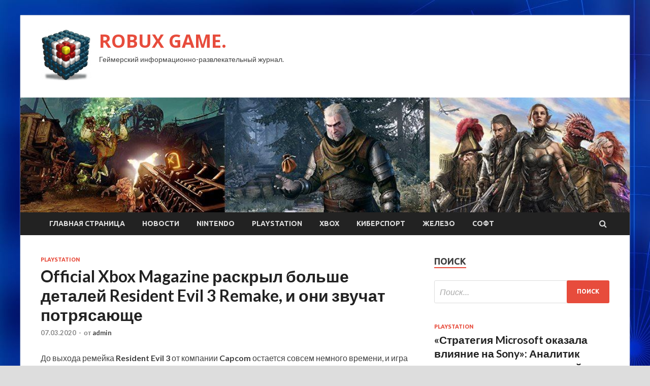

--- FILE ---
content_type: text/html; charset=UTF-8
request_url: http://robuxgame.ru/playstation/official-xbox-magazine-raskryl-bolshe-detalej-resident-evil-3-remake-i-oni-zvuchat-potryasayushhe.html
body_size: 18389
content:
<!DOCTYPE html>
<html lang="ru-RU">
<head>
<meta charset="UTF-8">
<meta name="viewport" content="width=device-width, initial-scale=1">
<link rel="profile" href="http://gmpg.org/xfn/11">

<title>Official Xbox Magazine раскрыл больше деталей Resident Evil 3 Remake, и они звучат потрясающе &#8212; ROBUX GAME.</title>
<meta name='robots' content='max-image-preview:large' />
<link rel='dns-prefetch' href='//fonts.googleapis.com' />
<link rel="alternate" type="application/rss+xml" title="ROBUX GAME. &raquo; Лента" href="http://robuxgame.ru/feed" />
<link rel="alternate" type="application/rss+xml" title="ROBUX GAME. &raquo; Лента комментариев" href="http://robuxgame.ru/comments/feed" />
<link rel="alternate" title="oEmbed (JSON)" type="application/json+oembed" href="http://robuxgame.ru/wp-json/oembed/1.0/embed?url=http%3A%2F%2Frobuxgame.ru%2Fplaystation%2Fofficial-xbox-magazine-raskryl-bolshe-detalej-resident-evil-3-remake-i-oni-zvuchat-potryasayushhe.html" />
<link rel="alternate" title="oEmbed (XML)" type="text/xml+oembed" href="http://robuxgame.ru/wp-json/oembed/1.0/embed?url=http%3A%2F%2Frobuxgame.ru%2Fplaystation%2Fofficial-xbox-magazine-raskryl-bolshe-detalej-resident-evil-3-remake-i-oni-zvuchat-potryasayushhe.html&#038;format=xml" />
<style id='wp-img-auto-sizes-contain-inline-css' type='text/css'>
img:is([sizes=auto i],[sizes^="auto," i]){contain-intrinsic-size:3000px 1500px}
/*# sourceURL=wp-img-auto-sizes-contain-inline-css */
</style>
<style id='wp-emoji-styles-inline-css' type='text/css'>

	img.wp-smiley, img.emoji {
		display: inline !important;
		border: none !important;
		box-shadow: none !important;
		height: 1em !important;
		width: 1em !important;
		margin: 0 0.07em !important;
		vertical-align: -0.1em !important;
		background: none !important;
		padding: 0 !important;
	}
/*# sourceURL=wp-emoji-styles-inline-css */
</style>
<style id='wp-block-library-inline-css' type='text/css'>
:root{--wp-block-synced-color:#7a00df;--wp-block-synced-color--rgb:122,0,223;--wp-bound-block-color:var(--wp-block-synced-color);--wp-editor-canvas-background:#ddd;--wp-admin-theme-color:#007cba;--wp-admin-theme-color--rgb:0,124,186;--wp-admin-theme-color-darker-10:#006ba1;--wp-admin-theme-color-darker-10--rgb:0,107,160.5;--wp-admin-theme-color-darker-20:#005a87;--wp-admin-theme-color-darker-20--rgb:0,90,135;--wp-admin-border-width-focus:2px}@media (min-resolution:192dpi){:root{--wp-admin-border-width-focus:1.5px}}.wp-element-button{cursor:pointer}:root .has-very-light-gray-background-color{background-color:#eee}:root .has-very-dark-gray-background-color{background-color:#313131}:root .has-very-light-gray-color{color:#eee}:root .has-very-dark-gray-color{color:#313131}:root .has-vivid-green-cyan-to-vivid-cyan-blue-gradient-background{background:linear-gradient(135deg,#00d084,#0693e3)}:root .has-purple-crush-gradient-background{background:linear-gradient(135deg,#34e2e4,#4721fb 50%,#ab1dfe)}:root .has-hazy-dawn-gradient-background{background:linear-gradient(135deg,#faaca8,#dad0ec)}:root .has-subdued-olive-gradient-background{background:linear-gradient(135deg,#fafae1,#67a671)}:root .has-atomic-cream-gradient-background{background:linear-gradient(135deg,#fdd79a,#004a59)}:root .has-nightshade-gradient-background{background:linear-gradient(135deg,#330968,#31cdcf)}:root .has-midnight-gradient-background{background:linear-gradient(135deg,#020381,#2874fc)}:root{--wp--preset--font-size--normal:16px;--wp--preset--font-size--huge:42px}.has-regular-font-size{font-size:1em}.has-larger-font-size{font-size:2.625em}.has-normal-font-size{font-size:var(--wp--preset--font-size--normal)}.has-huge-font-size{font-size:var(--wp--preset--font-size--huge)}.has-text-align-center{text-align:center}.has-text-align-left{text-align:left}.has-text-align-right{text-align:right}.has-fit-text{white-space:nowrap!important}#end-resizable-editor-section{display:none}.aligncenter{clear:both}.items-justified-left{justify-content:flex-start}.items-justified-center{justify-content:center}.items-justified-right{justify-content:flex-end}.items-justified-space-between{justify-content:space-between}.screen-reader-text{border:0;clip-path:inset(50%);height:1px;margin:-1px;overflow:hidden;padding:0;position:absolute;width:1px;word-wrap:normal!important}.screen-reader-text:focus{background-color:#ddd;clip-path:none;color:#444;display:block;font-size:1em;height:auto;left:5px;line-height:normal;padding:15px 23px 14px;text-decoration:none;top:5px;width:auto;z-index:100000}html :where(.has-border-color){border-style:solid}html :where([style*=border-top-color]){border-top-style:solid}html :where([style*=border-right-color]){border-right-style:solid}html :where([style*=border-bottom-color]){border-bottom-style:solid}html :where([style*=border-left-color]){border-left-style:solid}html :where([style*=border-width]){border-style:solid}html :where([style*=border-top-width]){border-top-style:solid}html :where([style*=border-right-width]){border-right-style:solid}html :where([style*=border-bottom-width]){border-bottom-style:solid}html :where([style*=border-left-width]){border-left-style:solid}html :where(img[class*=wp-image-]){height:auto;max-width:100%}:where(figure){margin:0 0 1em}html :where(.is-position-sticky){--wp-admin--admin-bar--position-offset:var(--wp-admin--admin-bar--height,0px)}@media screen and (max-width:600px){html :where(.is-position-sticky){--wp-admin--admin-bar--position-offset:0px}}

/*# sourceURL=wp-block-library-inline-css */
</style><style id='global-styles-inline-css' type='text/css'>
:root{--wp--preset--aspect-ratio--square: 1;--wp--preset--aspect-ratio--4-3: 4/3;--wp--preset--aspect-ratio--3-4: 3/4;--wp--preset--aspect-ratio--3-2: 3/2;--wp--preset--aspect-ratio--2-3: 2/3;--wp--preset--aspect-ratio--16-9: 16/9;--wp--preset--aspect-ratio--9-16: 9/16;--wp--preset--color--black: #000000;--wp--preset--color--cyan-bluish-gray: #abb8c3;--wp--preset--color--white: #ffffff;--wp--preset--color--pale-pink: #f78da7;--wp--preset--color--vivid-red: #cf2e2e;--wp--preset--color--luminous-vivid-orange: #ff6900;--wp--preset--color--luminous-vivid-amber: #fcb900;--wp--preset--color--light-green-cyan: #7bdcb5;--wp--preset--color--vivid-green-cyan: #00d084;--wp--preset--color--pale-cyan-blue: #8ed1fc;--wp--preset--color--vivid-cyan-blue: #0693e3;--wp--preset--color--vivid-purple: #9b51e0;--wp--preset--gradient--vivid-cyan-blue-to-vivid-purple: linear-gradient(135deg,rgb(6,147,227) 0%,rgb(155,81,224) 100%);--wp--preset--gradient--light-green-cyan-to-vivid-green-cyan: linear-gradient(135deg,rgb(122,220,180) 0%,rgb(0,208,130) 100%);--wp--preset--gradient--luminous-vivid-amber-to-luminous-vivid-orange: linear-gradient(135deg,rgb(252,185,0) 0%,rgb(255,105,0) 100%);--wp--preset--gradient--luminous-vivid-orange-to-vivid-red: linear-gradient(135deg,rgb(255,105,0) 0%,rgb(207,46,46) 100%);--wp--preset--gradient--very-light-gray-to-cyan-bluish-gray: linear-gradient(135deg,rgb(238,238,238) 0%,rgb(169,184,195) 100%);--wp--preset--gradient--cool-to-warm-spectrum: linear-gradient(135deg,rgb(74,234,220) 0%,rgb(151,120,209) 20%,rgb(207,42,186) 40%,rgb(238,44,130) 60%,rgb(251,105,98) 80%,rgb(254,248,76) 100%);--wp--preset--gradient--blush-light-purple: linear-gradient(135deg,rgb(255,206,236) 0%,rgb(152,150,240) 100%);--wp--preset--gradient--blush-bordeaux: linear-gradient(135deg,rgb(254,205,165) 0%,rgb(254,45,45) 50%,rgb(107,0,62) 100%);--wp--preset--gradient--luminous-dusk: linear-gradient(135deg,rgb(255,203,112) 0%,rgb(199,81,192) 50%,rgb(65,88,208) 100%);--wp--preset--gradient--pale-ocean: linear-gradient(135deg,rgb(255,245,203) 0%,rgb(182,227,212) 50%,rgb(51,167,181) 100%);--wp--preset--gradient--electric-grass: linear-gradient(135deg,rgb(202,248,128) 0%,rgb(113,206,126) 100%);--wp--preset--gradient--midnight: linear-gradient(135deg,rgb(2,3,129) 0%,rgb(40,116,252) 100%);--wp--preset--font-size--small: 13px;--wp--preset--font-size--medium: 20px;--wp--preset--font-size--large: 36px;--wp--preset--font-size--x-large: 42px;--wp--preset--spacing--20: 0.44rem;--wp--preset--spacing--30: 0.67rem;--wp--preset--spacing--40: 1rem;--wp--preset--spacing--50: 1.5rem;--wp--preset--spacing--60: 2.25rem;--wp--preset--spacing--70: 3.38rem;--wp--preset--spacing--80: 5.06rem;--wp--preset--shadow--natural: 6px 6px 9px rgba(0, 0, 0, 0.2);--wp--preset--shadow--deep: 12px 12px 50px rgba(0, 0, 0, 0.4);--wp--preset--shadow--sharp: 6px 6px 0px rgba(0, 0, 0, 0.2);--wp--preset--shadow--outlined: 6px 6px 0px -3px rgb(255, 255, 255), 6px 6px rgb(0, 0, 0);--wp--preset--shadow--crisp: 6px 6px 0px rgb(0, 0, 0);}:where(.is-layout-flex){gap: 0.5em;}:where(.is-layout-grid){gap: 0.5em;}body .is-layout-flex{display: flex;}.is-layout-flex{flex-wrap: wrap;align-items: center;}.is-layout-flex > :is(*, div){margin: 0;}body .is-layout-grid{display: grid;}.is-layout-grid > :is(*, div){margin: 0;}:where(.wp-block-columns.is-layout-flex){gap: 2em;}:where(.wp-block-columns.is-layout-grid){gap: 2em;}:where(.wp-block-post-template.is-layout-flex){gap: 1.25em;}:where(.wp-block-post-template.is-layout-grid){gap: 1.25em;}.has-black-color{color: var(--wp--preset--color--black) !important;}.has-cyan-bluish-gray-color{color: var(--wp--preset--color--cyan-bluish-gray) !important;}.has-white-color{color: var(--wp--preset--color--white) !important;}.has-pale-pink-color{color: var(--wp--preset--color--pale-pink) !important;}.has-vivid-red-color{color: var(--wp--preset--color--vivid-red) !important;}.has-luminous-vivid-orange-color{color: var(--wp--preset--color--luminous-vivid-orange) !important;}.has-luminous-vivid-amber-color{color: var(--wp--preset--color--luminous-vivid-amber) !important;}.has-light-green-cyan-color{color: var(--wp--preset--color--light-green-cyan) !important;}.has-vivid-green-cyan-color{color: var(--wp--preset--color--vivid-green-cyan) !important;}.has-pale-cyan-blue-color{color: var(--wp--preset--color--pale-cyan-blue) !important;}.has-vivid-cyan-blue-color{color: var(--wp--preset--color--vivid-cyan-blue) !important;}.has-vivid-purple-color{color: var(--wp--preset--color--vivid-purple) !important;}.has-black-background-color{background-color: var(--wp--preset--color--black) !important;}.has-cyan-bluish-gray-background-color{background-color: var(--wp--preset--color--cyan-bluish-gray) !important;}.has-white-background-color{background-color: var(--wp--preset--color--white) !important;}.has-pale-pink-background-color{background-color: var(--wp--preset--color--pale-pink) !important;}.has-vivid-red-background-color{background-color: var(--wp--preset--color--vivid-red) !important;}.has-luminous-vivid-orange-background-color{background-color: var(--wp--preset--color--luminous-vivid-orange) !important;}.has-luminous-vivid-amber-background-color{background-color: var(--wp--preset--color--luminous-vivid-amber) !important;}.has-light-green-cyan-background-color{background-color: var(--wp--preset--color--light-green-cyan) !important;}.has-vivid-green-cyan-background-color{background-color: var(--wp--preset--color--vivid-green-cyan) !important;}.has-pale-cyan-blue-background-color{background-color: var(--wp--preset--color--pale-cyan-blue) !important;}.has-vivid-cyan-blue-background-color{background-color: var(--wp--preset--color--vivid-cyan-blue) !important;}.has-vivid-purple-background-color{background-color: var(--wp--preset--color--vivid-purple) !important;}.has-black-border-color{border-color: var(--wp--preset--color--black) !important;}.has-cyan-bluish-gray-border-color{border-color: var(--wp--preset--color--cyan-bluish-gray) !important;}.has-white-border-color{border-color: var(--wp--preset--color--white) !important;}.has-pale-pink-border-color{border-color: var(--wp--preset--color--pale-pink) !important;}.has-vivid-red-border-color{border-color: var(--wp--preset--color--vivid-red) !important;}.has-luminous-vivid-orange-border-color{border-color: var(--wp--preset--color--luminous-vivid-orange) !important;}.has-luminous-vivid-amber-border-color{border-color: var(--wp--preset--color--luminous-vivid-amber) !important;}.has-light-green-cyan-border-color{border-color: var(--wp--preset--color--light-green-cyan) !important;}.has-vivid-green-cyan-border-color{border-color: var(--wp--preset--color--vivid-green-cyan) !important;}.has-pale-cyan-blue-border-color{border-color: var(--wp--preset--color--pale-cyan-blue) !important;}.has-vivid-cyan-blue-border-color{border-color: var(--wp--preset--color--vivid-cyan-blue) !important;}.has-vivid-purple-border-color{border-color: var(--wp--preset--color--vivid-purple) !important;}.has-vivid-cyan-blue-to-vivid-purple-gradient-background{background: var(--wp--preset--gradient--vivid-cyan-blue-to-vivid-purple) !important;}.has-light-green-cyan-to-vivid-green-cyan-gradient-background{background: var(--wp--preset--gradient--light-green-cyan-to-vivid-green-cyan) !important;}.has-luminous-vivid-amber-to-luminous-vivid-orange-gradient-background{background: var(--wp--preset--gradient--luminous-vivid-amber-to-luminous-vivid-orange) !important;}.has-luminous-vivid-orange-to-vivid-red-gradient-background{background: var(--wp--preset--gradient--luminous-vivid-orange-to-vivid-red) !important;}.has-very-light-gray-to-cyan-bluish-gray-gradient-background{background: var(--wp--preset--gradient--very-light-gray-to-cyan-bluish-gray) !important;}.has-cool-to-warm-spectrum-gradient-background{background: var(--wp--preset--gradient--cool-to-warm-spectrum) !important;}.has-blush-light-purple-gradient-background{background: var(--wp--preset--gradient--blush-light-purple) !important;}.has-blush-bordeaux-gradient-background{background: var(--wp--preset--gradient--blush-bordeaux) !important;}.has-luminous-dusk-gradient-background{background: var(--wp--preset--gradient--luminous-dusk) !important;}.has-pale-ocean-gradient-background{background: var(--wp--preset--gradient--pale-ocean) !important;}.has-electric-grass-gradient-background{background: var(--wp--preset--gradient--electric-grass) !important;}.has-midnight-gradient-background{background: var(--wp--preset--gradient--midnight) !important;}.has-small-font-size{font-size: var(--wp--preset--font-size--small) !important;}.has-medium-font-size{font-size: var(--wp--preset--font-size--medium) !important;}.has-large-font-size{font-size: var(--wp--preset--font-size--large) !important;}.has-x-large-font-size{font-size: var(--wp--preset--font-size--x-large) !important;}
/*# sourceURL=global-styles-inline-css */
</style>

<style id='classic-theme-styles-inline-css' type='text/css'>
/*! This file is auto-generated */
.wp-block-button__link{color:#fff;background-color:#32373c;border-radius:9999px;box-shadow:none;text-decoration:none;padding:calc(.667em + 2px) calc(1.333em + 2px);font-size:1.125em}.wp-block-file__button{background:#32373c;color:#fff;text-decoration:none}
/*# sourceURL=/wp-includes/css/classic-themes.min.css */
</style>
<link rel='stylesheet' id='hitmag-fonts-css' href='//fonts.googleapis.com/css?family=Ubuntu%3A400%2C500%2C700%7CLato%3A400%2C700%2C400italic%2C700italic%7COpen+Sans%3A400%2C400italic%2C700&#038;subset=latin%2Clatin-ext' type='text/css' media='all' />
<link rel='stylesheet' id='font-awesome-css' href='http://robuxgame.ru/wp-content/themes/hitmag/css/font-awesome.min.css?ver=4.7.0' type='text/css' media='all' />
<link rel='stylesheet' id='hitmag-style-css' href='http://robuxgame.ru/wp-content/themes/hitmag/style.css?ver=55513f753356966c728f6b766659fb23' type='text/css' media='all' />
<link rel='stylesheet' id='jquery-flexslider-css' href='http://robuxgame.ru/wp-content/themes/hitmag/css/flexslider.css?ver=55513f753356966c728f6b766659fb23' type='text/css' media='screen' />
<link rel='stylesheet' id='jquery-magnific-popup-css' href='http://robuxgame.ru/wp-content/themes/hitmag/css/magnific-popup.css?ver=55513f753356966c728f6b766659fb23' type='text/css' media='all' />
<script type="text/javascript" src="http://robuxgame.ru/wp-includes/js/jquery/jquery.min.js?ver=3.7.1" id="jquery-core-js"></script>
<script type="text/javascript" src="http://robuxgame.ru/wp-includes/js/jquery/jquery-migrate.min.js?ver=3.4.1" id="jquery-migrate-js"></script>
<link rel="https://api.w.org/" href="http://robuxgame.ru/wp-json/" /><link rel="alternate" title="JSON" type="application/json" href="http://robuxgame.ru/wp-json/wp/v2/posts/1259" /><link rel="EditURI" type="application/rsd+xml" title="RSD" href="http://robuxgame.ru/xmlrpc.php?rsd" />

<link rel="canonical" href="http://robuxgame.ru/playstation/official-xbox-magazine-raskryl-bolshe-detalej-resident-evil-3-remake-i-oni-zvuchat-potryasayushhe.html" />
<link rel='shortlink' href='http://robuxgame.ru/?p=1259' />
<style type="text/css" id="custom-background-css">
body.custom-background { background-image: url("http://robuxgame.ru/wp-content/uploads/2020/03/sinyaya.jpg"); background-position: left top; background-size: auto; background-repeat: repeat; background-attachment: scroll; }
</style>
	<link rel="icon" href="http://robuxgame.ru/wp-content/uploads/2020/03/nastrojki_jadra-150x150.png" sizes="32x32" />
<link rel="icon" href="http://robuxgame.ru/wp-content/uploads/2020/03/nastrojki_jadra-e1583041437614.png" sizes="192x192" />
<link rel="apple-touch-icon" href="http://robuxgame.ru/wp-content/uploads/2020/03/nastrojki_jadra-e1583041437614.png" />
<meta name="msapplication-TileImage" content="http://robuxgame.ru/wp-content/uploads/2020/03/nastrojki_jadra-e1583041437614.png" />
</head>

<body class="wp-singular post-template-default single single-post postid-1259 single-format-standard custom-background wp-custom-logo wp-theme-hitmag th-right-sidebar">

<div id="page" class="site hitmag-wrapper">
	<a class="skip-link screen-reader-text" href="#content">Перейти к содержимому</a>

	<header id="masthead" class="site-header" role="banner">
		
		
		<div class="header-main-area">
			<div class="hm-container">
			<div class="site-branding">
				<div class="site-branding-content">
					<div class="hm-logo">
						<a href="http://robuxgame.ru/" class="custom-logo-link" rel="home"><img width="100" height="100" src="http://robuxgame.ru/wp-content/uploads/2020/03/nastrojki_jadra-e1583041437614.png" class="custom-logo" alt="ROBUX GAME." decoding="async" /></a>					</div><!-- .hm-logo -->

					<div class="hm-site-title">
													<p class="site-title"><a href="http://robuxgame.ru/" rel="home">ROBUX GAME.</a></p>
													<p class="site-description">Геймерский информационно-развлекательный журнал.</p>
											</div><!-- .hm-site-title -->
				</div><!-- .site-branding-content -->
			</div><!-- .site-branding -->

						</div><!-- .hm-container -->
		</div><!-- .header-main-area -->

		<div class="hm-header-image"><img src="http://robuxgame.ru/wp-content/uploads/2020/03/robuxgame_croped.jpg" height="199" width="1058" alt="" /></div>
		<div class="hm-nav-container">
			<nav id="site-navigation" class="main-navigation" role="navigation">
				<div class="hm-container">
				<div class="menu-glavnoe-menyu-container"><ul id="primary-menu" class="menu"><li id="menu-item-16" class="menu-item menu-item-type-custom menu-item-object-custom menu-item-home menu-item-16"><a href="http://robuxgame.ru/">Главная страница</a></li>
<li id="menu-item-318" class="menu-item menu-item-type-taxonomy menu-item-object-category menu-item-318"><a href="http://robuxgame.ru/category/novosti">Новости</a></li>
<li id="menu-item-317" class="menu-item menu-item-type-taxonomy menu-item-object-category menu-item-317"><a href="http://robuxgame.ru/category/nintendo">Nintendo</a></li>
<li id="menu-item-315" class="menu-item menu-item-type-taxonomy menu-item-object-category current-post-ancestor current-menu-parent current-post-parent menu-item-315"><a href="http://robuxgame.ru/category/playstation">PlayStation</a></li>
<li id="menu-item-321" class="menu-item menu-item-type-taxonomy menu-item-object-category menu-item-321"><a href="http://robuxgame.ru/category/xbox">Xbox</a></li>
<li id="menu-item-316" class="menu-item menu-item-type-taxonomy menu-item-object-category menu-item-316"><a href="http://robuxgame.ru/category/kibersport">Киберспорт</a></li>
<li id="menu-item-320" class="menu-item menu-item-type-taxonomy menu-item-object-category menu-item-320"><a href="http://robuxgame.ru/category/zhelezo">Железо</a></li>
<li id="menu-item-319" class="menu-item menu-item-type-taxonomy menu-item-object-category menu-item-319"><a href="http://robuxgame.ru/category/soft">Софт</a></li>
</ul></div>
									<div class="hm-search-button-icon"></div>
					<div class="hm-search-box-container">
						<div class="hm-search-box">
							<form role="search" method="get" class="search-form" action="http://robuxgame.ru/">
				<label>
					<span class="screen-reader-text">Найти:</span>
					<input type="search" class="search-field" placeholder="Поиск&hellip;" value="" name="s" />
				</label>
				<input type="submit" class="search-submit" value="Поиск" />
			</form>						</div><!-- th-search-box -->
					</div><!-- .th-search-box-container -->
								</div><!-- .hm-container -->
			</nav><!-- #site-navigation -->
			<a href="#" class="navbutton" id="main-nav-button">Главное меню</a>
			<div class="responsive-mainnav"></div>
		</div><!-- .hm-nav-container -->

		
	</header><!-- #masthead -->

	<div id="content" class="site-content">
		<div class="hm-container">

	<div id="primary" class="content-area">
		<main id="main" class="site-main" role="main">

		
<article id="post-1259" class="hitmag-single post-1259 post type-post status-publish format-standard has-post-thumbnail hentry category-playstation">
	<header class="entry-header">
		<div class="cat-links"><a href="http://robuxgame.ru/category/playstation" rel="category tag">PlayStation</a></div><h1 class="entry-title">Official Xbox Magazine раскрыл больше деталей Resident Evil 3 Remake, и они звучат потрясающе</h1>		<div class="entry-meta">
			<span class="posted-on"><a href="http://robuxgame.ru/playstation/official-xbox-magazine-raskryl-bolshe-detalej-resident-evil-3-remake-i-oni-zvuchat-potryasayushhe.html" rel="bookmark"><time class="entry-date published updated" datetime="2020-03-07T14:00:09+03:00">07.03.2020</time></a></span><span class="meta-sep"> - </span><span class="byline"> от <span class="author vcard"><a class="url fn n" href="http://robuxgame.ru/author/admin">admin</a></span></span>		</div><!-- .entry-meta -->
		
	</header><!-- .entry-header -->
	
	

	<div class="entry-content">
		<p>До выхода ремейка <strong>Resident Evil 3</strong> от компании <strong>Capcom </strong>остается совсем немного времени, и игра уверенно продолжает обрастать деталями. Недавно представители западной прессы <strong>ознакомились </strong>с несколькими часами актуальной версии проекта, когда как разработчики уже анонсировали <strong>демоверсию</strong>. И в сети появилась свежая информация о готовящемся хорроре, основанная на материале из нового выпуска издания <strong>Official Xbox Magazine</strong>. Ниже представлена самая главная информация.</p>
<p><iframe allowfullscreen="" frameborder="0" height="315" src="https://www.youtube.com/embed/9LrLM4Hvr9U" width="560"></iframe></p>
<ul>
<li>Поведение и возможности Немезиса были основаны на реакции игроков от Мистера Х в прошлогоднем реймеке <strong>Resident Evil 2</strong>. Авторы проекта хотели сделать монстра-преследователя как можно более страшной угрозой. </li>
<li>Интерактивные элементы локаций, вроде красных бочек с горючем, &#8212; это часть тактического элемента игрового процесса. Возможно, вы захотите воспользоваться одной из них, для того, чтобы расчистить путь от толпы зомби. А, возможно, этот маневр лучше приберечь до очередной встречи с Немезисом. </li>
<li>Как сообщалось ранее, &#171;победив&#187; Немезиса при очередном его появлении, игрок сможет получить некую особую награду. </li>
<li>Система уворотов включает в себя несколько уникальных контекстных анимаций. Так, увернувшись от атаки щупальцами Немезиса, Джилл совершит некий маневр. </li>
<li>В игре будут локаций, куда по ряду причин Немезис попасть не сможет. Но несмотря на это, главная цель разработчиков &#8212; это сделать так, чтобы его присутствие ощущалось постоянным. При этом искусственный интеллект чудовища работает так, чтобы незаметно помогать игроку, давая его хотя бы временные передышки. </li>
<li> Искусственному интеллекту в целом было уделено много сил и времени. Монстры намного интереснее реагируют на окружение, а даже самые обычные зомби могут вести себя по разному, в зависимости от ситуации.</li>
<li> Grave Digger, или же гигантский червь, возвращается в ремейке. У вас будет возможность закинуть ему в пасть гранату.</li>
<li> Вернутся и пауки. Они быстро перемещаются и могут нападать на героиню прямо с потолка.</li>
<li>Следом было подтверждено наличие Хантеров Бета &#8212; подвида классических для серии мутантов.</li>
<li>Раккун-Сити теперь намного больше, чем какая-либо из предыдущих его итераций. Перед нами, конечно же, не полноценный открытый мир, но все же ряд масштабных локаций, доступных для исследования.</li>
<li>Благодаря тоннелям подземки, Джилл постепенно открывает доступ к новым частям города. Фактически получая доступ к чему-то, вроде системы быстрого перемещения. Подземка функционирует как некая хаб-зона, связывающая собой всю остальную игру.</li>
<li>Структура локаций и общий план игрового процесса несколько более открытый, чем в оригинальной игре или ремейке RE2. Resident Evil 3 вознаграждает вас за исследование уровней, предлагая вернуться на уже изученные ранее территории, получить там новые предметы. Но такие путешествия всегда сопряжены с риском, в первую очередь связанного с присутствием Немезиса. </li>
<li>Карлос играбелен в нескольких отдельных эпизодах. И он будет периодически встречаться Джилл во время вашего прохождения игры. Что касается характера наемника компании Umbrella &#8212; авторы хотели изобразить его несколько грубоватым, но все же располагающим к себе и вызывающим доверие. </li>
<li>Небольшая, но приятная деталь: если Джилл ступит в сточные канализационные воды, то различная грязь прилипнет к ее одежде. </li>
<li>Разработчики очень внимательно отнеслись к звуковому дизайну проекта. Им было очень важно, чтобы игра звучала правильным образом и передавала подлинную агонию города, гибнущего в абсолютном хаосе.</li>
<li>Вероятно, в Resident Evil 3 появятся абсолютно новые типы противников, которых не было в классическом хите.</li>
<li>Сюжетная составляющая претерпела серьезные изменения, в рамках которых сценаристы значительно расширили историю. Абсолютно все действующие лица получили больше экранного времени и детальную мотивацию, включая отряд UBSC, Джилл и даже Немезиса. Авторы постарались серьезнее раскрыть прошлое Мисс Валентайн и преследующего ее чудовища. </li>
<li>Как и в оригинале, часть действия Resident Evil 2 и Resident Evil 3 развернутся на одних и тех же локациях. Что примечательно, на некоторых из них мы побываем как до присутствия там Леона и Клэр, так и после. </li>
<li>Команда создателей ремейка Resident Evil 3 искренне надеется, что игроки останутся в восторге от того, каким получился город Раккун-Сити. В его создании было вложено неимоверно много усилий, которые по-настоящему смогут оценить только подлинные фанаты.</li>
</ul>
<p><img decoding="async" alt="Official Xbox Magazine раскрыл больше деталей Resident Evil 3 Remake, и они звучат потрясающе" src="/wp-content/uploads/2020/03/768c277d89bf68270e0382d7a0ed3f97.jpg" style="display:block;margin: 0 auto;" /></p>
<p>Релиз <strong>Resident Evil 3 Remake </strong>состоится 3 апреля на PC, PlayStation 4 и Xbox One. </p>
<p><strong>Читайте также: Это фиаско: Раритетный прототип совместной консоли Sony и Nintendo продали с молотка всего за 20 миллионов рублей</strong>.</p>
<p>Источник: <a href="https://gamemag.ru/news/144206/resident-evil-3-oxm-preview">gamemag.ru</a> </p>
	</div><!-- .entry-content -->

	<footer class="entry-footer">
			</footer><!-- .entry-footer -->
</article><!-- #post-## -->

    <div class="hm-related-posts">
    
    <div class="wt-container">
        <h4 class="widget-title">Похожие записи</h4>
    </div>

    <div class="hmrp-container">

        
                <div class="hm-rel-post">
                    <a href="http://robuxgame.ru/playstation/strategiya-microsoft-okazala-vliyanie-na-sony-analitik-prokommentiroval-skoryj-vypusk-horizon-zero-dawn-na-pk.html" rel="bookmark" title="&#171;Стратегия Microsoft оказала влияние на Sony&#187;: Аналитик прокомментировал скорый выпуск Horizon: Zero Dawn на ПК">
                                            </a>
                    <h3 class="post-title">
                        <a href="http://robuxgame.ru/playstation/strategiya-microsoft-okazala-vliyanie-na-sony-analitik-prokommentiroval-skoryj-vypusk-horizon-zero-dawn-na-pk.html" rel="bookmark" title="&#171;Стратегия Microsoft оказала влияние на Sony&#187;: Аналитик прокомментировал скорый выпуск Horizon: Zero Dawn на ПК">
                            &#171;Стратегия Microsoft оказала влияние на Sony&#187;: Аналитик прокомментировал скорый выпуск Horizon: Zero Dawn на ПК                        </a>
                    </h3>
                    <p class="hms-meta"><time class="entry-date published updated" datetime="2020-03-13T03:00:29+03:00">13.03.2020</time></p>
                </div>
            
            
                <div class="hm-rel-post">
                    <a href="http://robuxgame.ru/playstation/nekotorye-sotrudniki-naughty-dog-zhelayut-provala-the-last-of-us-part-ii-vyshlo-rassledovanie-kotaku-o-pererabotkax-v-studii.html" rel="bookmark" title="Некоторые сотрудники Naughty Dog желают провала The Last of Us: Part II &#8212; вышло расследование Kotaku о переработках в студии">
                                            </a>
                    <h3 class="post-title">
                        <a href="http://robuxgame.ru/playstation/nekotorye-sotrudniki-naughty-dog-zhelayut-provala-the-last-of-us-part-ii-vyshlo-rassledovanie-kotaku-o-pererabotkax-v-studii.html" rel="bookmark" title="Некоторые сотрудники Naughty Dog желают провала The Last of Us: Part II &#8212; вышло расследование Kotaku о переработках в студии">
                            Некоторые сотрудники Naughty Dog желают провала The Last of Us: Part II &#8212; вышло расследование Kotaku о переработках в студии                        </a>
                    </h3>
                    <p class="hms-meta"><time class="entry-date published updated" datetime="2020-03-13T03:00:28+03:00">13.03.2020</time></p>
                </div>
            
            
                <div class="hm-rel-post">
                    <a href="http://robuxgame.ru/playstation/koronavirus-podkosil-bafta-games-awards-organizatory-vynuzhdeny-smenit-format-igrovoj-ceremonii.html" rel="bookmark" title="Коронавирус подкосил BAFTA Games Awards &#8212; организаторы вынуждены сменить формат игровой церемонии">
                        <img width="348" height="215" src="http://robuxgame.ru/wp-content/uploads/2020/03/cd92a889161238868ccfc6d59c8e314d-348x215.jpg" class="attachment-hitmag-grid size-hitmag-grid wp-post-image" alt="" decoding="async" fetchpriority="high" />                    </a>
                    <h3 class="post-title">
                        <a href="http://robuxgame.ru/playstation/koronavirus-podkosil-bafta-games-awards-organizatory-vynuzhdeny-smenit-format-igrovoj-ceremonii.html" rel="bookmark" title="Коронавирус подкосил BAFTA Games Awards &#8212; организаторы вынуждены сменить формат игровой церемонии">
                            Коронавирус подкосил BAFTA Games Awards &#8212; организаторы вынуждены сменить формат игровой церемонии                        </a>
                    </h3>
                    <p class="hms-meta"><time class="entry-date published updated" datetime="2020-03-13T03:00:27+03:00">13.03.2020</time></p>
                </div>
            
            
    </div>
    </div>

    
	<nav class="navigation post-navigation" aria-label="Записи">
		<h2 class="screen-reader-text">Навигация по записям</h2>
		<div class="nav-links"><div class="nav-previous"><a href="http://robuxgame.ru/zhelezo/gamma-vspleski-pohoje-mogyt-vozvrashatsia-nazad-vo-vremeni.html" rel="prev"><span class="meta-nav" aria-hidden="true">Предыдущая статья</span> <span class="post-title">Гамма-всплески, похоже, могут возвращаться назад во времени</span></a></div><div class="nav-next"><a href="http://robuxgame.ru/playstation/chtoby-luchshe-rassmotret-grafiku-kompaniya-zoff-vypustit-ochki-dlya-zreniya-v-stile-final-fantasy-vii-remake.html" rel="next"><span class="meta-nav" aria-hidden="true">Следующая статья</span> <span class="post-title">Чтобы лучше рассмотреть графику: компания Zoff выпустит очки для зрения в стиле Final Fantasy VII Remake</span></a></div></div>
	</nav><div class="hm-authorbox">

    <div class="hm-author-img">
        <img alt='' src='https://secure.gravatar.com/avatar/5fdb85cac86e45de2473cae2fb150b8501f466c267d3d07ed0727a97153d5b64?s=100&#038;d=mm&#038;r=g' srcset='https://secure.gravatar.com/avatar/5fdb85cac86e45de2473cae2fb150b8501f466c267d3d07ed0727a97153d5b64?s=200&#038;d=mm&#038;r=g 2x' class='avatar avatar-100 photo' height='100' width='100' decoding='async'/>    </div>

    <div class="hm-author-content">
        <h4 class="author-name">О admin</h4>
        <p class="author-description"></p>
        <a class="author-posts-link" href="http://robuxgame.ru/author/admin" title="admin">
            Посмотреть все записи автора admin &rarr;        </a>
    </div>

</div>
		</main><!-- #main -->
	</div><!-- #primary -->

<script async="async" src="https://w.uptolike.com/widgets/v1/zp.js?pid=lf7c211e56b6b0340f020d003fff294dac19ec171e" type="text/javascript"></script>

<aside id="secondary" class="widget-area" role="complementary">
	<section id="search-3" class="widget widget_search"><h4 class="widget-title">Поиск</h4><form role="search" method="get" class="search-form" action="http://robuxgame.ru/">
				<label>
					<span class="screen-reader-text">Найти:</span>
					<input type="search" class="search-field" placeholder="Поиск&hellip;" value="" name="s" />
				</label>
				<input type="submit" class="search-submit" value="Поиск" />
			</form></section><section id="hitmag_dual_category_posts-2" class="widget widget_hitmag_dual_category_posts">		<!-- Category 1 -->
		<div class="hm-dualc-left">
			
                                                                    
                        <div class="hmbd-post">
                            
                            <div class="cat-links"><a href="http://robuxgame.ru/category/playstation" rel="category tag">PlayStation</a></div>
                            <h3 class="hmb-entry-title"><a href="http://robuxgame.ru/playstation/strategiya-microsoft-okazala-vliyanie-na-sony-analitik-prokommentiroval-skoryj-vypusk-horizon-zero-dawn-na-pk.html" rel="bookmark">&#171;Стратегия Microsoft оказала влияние на Sony&#187;: Аналитик прокомментировал скорый выпуск Horizon: Zero Dawn на ПК</a></h3>						

                            <div class="hmb-entry-meta">
                                <span class="posted-on"><a href="http://robuxgame.ru/playstation/strategiya-microsoft-okazala-vliyanie-na-sony-analitik-prokommentiroval-skoryj-vypusk-horizon-zero-dawn-na-pk.html" rel="bookmark"><time class="entry-date published updated" datetime="2020-03-13T03:00:29+03:00">13.03.2020</time></a></span><span class="meta-sep"> - </span><span class="byline"> от <span class="author vcard"><a class="url fn n" href="http://robuxgame.ru/author/admin">admin</a></span></span>                            </div><!-- .entry-meta -->

                            <div class="hmb-entry-summary"><p>Представитель аналитической компании Wedbush Securities Майкл Пактер считает, что издательская деятельность Microsoft на консолях и персональных компьютерах повлияла на стратегию Sony и решение о переносе Horizon: Zero Dawn на ПК &hellip; </p>
</div>
                        </div><!-- .hmbd-post -->

                                                                                                    <div class="hms-post">
                                                        <div class="hms-details">
                                <h3 class="hms-title"><a href="http://robuxgame.ru/playstation/nekotorye-sotrudniki-naughty-dog-zhelayut-provala-the-last-of-us-part-ii-vyshlo-rassledovanie-kotaku-o-pererabotkax-v-studii.html" rel="bookmark">Некоторые сотрудники Naughty Dog желают провала The Last of Us: Part II &#8212; вышло расследование Kotaku о переработках в студии</a></h3>                                <p class="hms-meta"><time class="entry-date published updated" datetime="2020-03-13T03:00:28+03:00">13.03.2020</time></p>
                            </div>
                        </div>
                                                                                                    <div class="hms-post">
                                                            <div class="hms-thumb">
                                    <a href="http://robuxgame.ru/playstation/koronavirus-podkosil-bafta-games-awards-organizatory-vynuzhdeny-smenit-format-igrovoj-ceremonii.html" rel="bookmark" title="Коронавирус подкосил BAFTA Games Awards &#8212; организаторы вынуждены сменить формат игровой церемонии">	
                                        <img width="135" height="93" src="http://robuxgame.ru/wp-content/uploads/2020/03/cd92a889161238868ccfc6d59c8e314d-135x93.jpg" class="attachment-hitmag-thumbnail size-hitmag-thumbnail wp-post-image" alt="" decoding="async" loading="lazy" />                                    </a>
                                </div>
                                                        <div class="hms-details">
                                <h3 class="hms-title"><a href="http://robuxgame.ru/playstation/koronavirus-podkosil-bafta-games-awards-organizatory-vynuzhdeny-smenit-format-igrovoj-ceremonii.html" rel="bookmark">Коронавирус подкосил BAFTA Games Awards &#8212; организаторы вынуждены сменить формат игровой церемонии</a></h3>                                <p class="hms-meta"><time class="entry-date published updated" datetime="2020-03-13T03:00:27+03:00">13.03.2020</time></p>
                            </div>
                        </div>
                                                                                                    <div class="hms-post">
                                                        <div class="hms-details">
                                <h3 class="hms-title"><a href="http://robuxgame.ru/playstation/otrode-razryvaet-vragov-na-chasti-v-novyx-video-mortal-kombat-11-fataliti-brutaliti-i-dobivayushhie-priemy-spauna.html" rel="bookmark">Отродье разрывает врагов на части в новых видео Mortal Kombat 11 &#8212; фаталити, бруталити и добивающие приемы Спауна</a></h3>                                <p class="hms-meta"><time class="entry-date published updated" datetime="2020-03-12T20:00:11+03:00">12.03.2020</time></p>
                            </div>
                        </div>
                                                                                                    <div class="hms-post">
                                                        <div class="hms-details">
                                <h3 class="hms-title"><a href="http://robuxgame.ru/playstation/ubijstvennaya-bfg-protiv-ischadij-ada-bethesda-prezentovala-reliznyj-trejler-doom-eternal.html" rel="bookmark">Убийственная BFG против исчадий Ада &#8212; Bethesda презентовала релизный трейлер DOOM Eternal</a></h3>                                <p class="hms-meta"><time class="entry-date published updated" datetime="2020-03-12T20:00:10+03:00">12.03.2020</time></p>
                            </div>
                        </div>
                                                                                                    <div class="hms-post">
                                                        <div class="hms-details">
                                <h3 class="hms-title"><a href="http://robuxgame.ru/playstation/princ-persii-vozvrashhaetsya-no-tolko-v-for-honor.html" rel="bookmark">Принц Персии возвращается! Но только в For Honor</a></h3>                                <p class="hms-meta"><time class="entry-date published updated" datetime="2020-03-12T20:00:09+03:00">12.03.2020</time></p>
                            </div>
                        </div>
                                                                                    
		</div><!-- .hm-dualc-left -->


		<!-- Category 2 -->

		<div class="hm-dualc-right">
			
							
                            
                    <div class="hmbd-post">
                                                    <a href="http://robuxgame.ru/zhelezo/vertoletnyi-shyter-comanche-poiavilsia-v-rannem-dostype-steam.html" title="Вертолётный шутер Comanche появился в раннем доступе Steam"><img width="348" height="215" src="http://robuxgame.ru/wp-content/uploads/2020/03/227f0153e5ac9ed833790943e643bd1e-348x215.jpg" class="attachment-hitmag-grid size-hitmag-grid wp-post-image" alt="" decoding="async" loading="lazy" /></a>
                        
                        <div class="cat-links"><a href="http://robuxgame.ru/category/zhelezo" rel="category tag">Железо</a></div>
                        <h3 class="hmb-entry-title"><a href="http://robuxgame.ru/zhelezo/vertoletnyi-shyter-comanche-poiavilsia-v-rannem-dostype-steam.html" rel="bookmark">Вертолётный шутер Comanche появился в раннем доступе Steam</a></h3>						
                        
                        <div class="hmb-entry-meta">
                                <span class="posted-on"><a href="http://robuxgame.ru/zhelezo/vertoletnyi-shyter-comanche-poiavilsia-v-rannem-dostype-steam.html" rel="bookmark"><time class="entry-date published updated" datetime="2020-03-13T02:00:06+03:00">13.03.2020</time></a></span><span class="meta-sep"> - </span><span class="byline"> от <span class="author vcard"><a class="url fn n" href="http://robuxgame.ru/author/admin">admin</a></span></span>                        </div><!-- .entry-meta -->
                        <div class="hmb-entry-summary"><p>Разработчики вертолётного экшена (звучит коряво, согласны) Comanche отправили свой проект в&nbsp;ранний доступ Steam. Прямо сейчас игру можно купить за&nbsp;999 рублей, предложение действует до&nbsp;19&nbsp;марта. Всё банально просто: Comanche появляется в&nbsp;раннем доступе, &hellip; </p>
</div>
                    </div><!-- .hmdb-post -->
                    
                                                                    
                    <div class="hms-post">
                                                    <div class="hms-thumb">
                                <a href="http://robuxgame.ru/zhelezo/porno-protiv-koronavirysa-pornhub-predlagaet-besplatnyi-premialnyi-dostyp.html" rel="bookmark" title="Порно против коронавируса. Pornhub предлагает бесплатный премиальный доступ">	
                                    <img width="135" height="93" src="http://robuxgame.ru/wp-content/uploads/2020/03/f0b570377df80f1448e4c36a9129537f-135x93.jpg" class="attachment-hitmag-thumbnail size-hitmag-thumbnail wp-post-image" alt="" decoding="async" loading="lazy" />                                </a>
                            </div>
                                                <div class="hms-details">
                            <h3 class="hms-title"><a href="http://robuxgame.ru/zhelezo/porno-protiv-koronavirysa-pornhub-predlagaet-besplatnyi-premialnyi-dostyp.html" rel="bookmark">Порно против коронавируса. Pornhub предлагает бесплатный премиальный доступ</a></h3>                            <p class="hms-meta"><time class="entry-date published updated" datetime="2020-03-13T02:00:05+03:00">13.03.2020</time></p>
                        </div>
                    </div>

                                                                    
                    <div class="hms-post">
                                                    <div class="hms-thumb">
                                <a href="http://robuxgame.ru/zhelezo/bolshe-symasshestviia-neveroiatnaia-proizvoditelnost-i-potencialnyi-prototip-sony-playstation-5.html" rel="bookmark" title="Больше сумасшествия. Невероятная производительность и потенциальный прототип Sony PlayStation 5">	
                                    <img width="135" height="93" src="http://robuxgame.ru/wp-content/uploads/2020/03/6ced8c35d9721e5051092c68c93b87cd-135x93.jpg" class="attachment-hitmag-thumbnail size-hitmag-thumbnail wp-post-image" alt="" decoding="async" loading="lazy" />                                </a>
                            </div>
                                                <div class="hms-details">
                            <h3 class="hms-title"><a href="http://robuxgame.ru/zhelezo/bolshe-symasshestviia-neveroiatnaia-proizvoditelnost-i-potencialnyi-prototip-sony-playstation-5.html" rel="bookmark">Больше сумасшествия. Невероятная производительность и потенциальный прототип Sony PlayStation 5</a></h3>                            <p class="hms-meta"><time class="entry-date published updated" datetime="2020-03-13T02:00:04+03:00">13.03.2020</time></p>
                        </div>
                    </div>

                                                                    
                    <div class="hms-post">
                                                    <div class="hms-thumb">
                                <a href="http://robuxgame.ru/zhelezo/foto-kristalla-samogo-neobychnogo-processora-intel-chetyre-kroshechnyh-iadra-i-ogromnyi-gpu.html" rel="bookmark" title="Фото кристалла самого необычного процессора Intel. Четыре крошечных ядра и огромный GPU">	
                                    <img width="135" height="93" src="http://robuxgame.ru/wp-content/uploads/2020/03/72c62459b4dd39f9c28ef4aaca23e59f-135x93.jpg" class="attachment-hitmag-thumbnail size-hitmag-thumbnail wp-post-image" alt="" decoding="async" loading="lazy" srcset="http://robuxgame.ru/wp-content/uploads/2020/03/72c62459b4dd39f9c28ef4aaca23e59f-135x93.jpg 135w, http://robuxgame.ru/wp-content/uploads/2020/03/72c62459b4dd39f9c28ef4aaca23e59f-300x206.jpg 300w, http://robuxgame.ru/wp-content/uploads/2020/03/72c62459b4dd39f9c28ef4aaca23e59f.jpg 600w" sizes="auto, (max-width: 135px) 100vw, 135px" />                                </a>
                            </div>
                                                <div class="hms-details">
                            <h3 class="hms-title"><a href="http://robuxgame.ru/zhelezo/foto-kristalla-samogo-neobychnogo-processora-intel-chetyre-kroshechnyh-iadra-i-ogromnyi-gpu.html" rel="bookmark">Фото кристалла самого необычного процессора Intel. Четыре крошечных ядра и огромный GPU</a></h3>                            <p class="hms-meta"><time class="entry-date published updated" datetime="2020-03-12T19:00:12+03:00">12.03.2020</time></p>
                        </div>
                    </div>

                                                                    
                    <div class="hms-post">
                                                    <div class="hms-thumb">
                                <a href="http://robuxgame.ru/zhelezo/canyon-vypystila-vodonepronicaemye-ymnye-chasy-marzipan.html" rel="bookmark" title="Canyon выпустила водонепроницаемые умные часы Marzipan">	
                                    <img width="135" height="93" src="http://robuxgame.ru/wp-content/uploads/2020/03/71dd81f43b2c3456072436f69cfd9424-135x93.jpg" class="attachment-hitmag-thumbnail size-hitmag-thumbnail wp-post-image" alt="" decoding="async" loading="lazy" />                                </a>
                            </div>
                                                <div class="hms-details">
                            <h3 class="hms-title"><a href="http://robuxgame.ru/zhelezo/canyon-vypystila-vodonepronicaemye-ymnye-chasy-marzipan.html" rel="bookmark">Canyon выпустила водонепроницаемые умные часы Marzipan</a></h3>                            <p class="hms-meta"><time class="entry-date published updated" datetime="2020-03-12T19:00:11+03:00">12.03.2020</time></p>
                        </div>
                    </div>

                                                                    
                    <div class="hms-post">
                                                    <div class="hms-thumb">
                                <a href="http://robuxgame.ru/zhelezo/cherez-nedelu-v-epic-games-store-podariat-watch-dogs-i-the-stanley-parable.html" rel="bookmark" title="Через неделю в Epic Games Store подарят Watch Dogs и The Stanley Parable">	
                                    <img width="135" height="93" src="http://robuxgame.ru/wp-content/uploads/2020/03/bba8675d745467fb56a593df17940338-135x93.jpg" class="attachment-hitmag-thumbnail size-hitmag-thumbnail wp-post-image" alt="" decoding="async" loading="lazy" />                                </a>
                            </div>
                                                <div class="hms-details">
                            <h3 class="hms-title"><a href="http://robuxgame.ru/zhelezo/cherez-nedelu-v-epic-games-store-podariat-watch-dogs-i-the-stanley-parable.html" rel="bookmark">Через неделю в Epic Games Store подарят Watch Dogs и The Stanley Parable</a></h3>                            <p class="hms-meta"><time class="entry-date published updated" datetime="2020-03-12T19:00:09+03:00">12.03.2020</time></p>
                        </div>
                    </div>

                                                                                
		</div><!--.hm-dualc-right-->


</section>
		<section id="recent-posts-3" class="widget widget_recent_entries">
		<h4 class="widget-title">Последние записи</h4>
		<ul>
											<li>
					<a href="http://robuxgame.ru/nintendo/offlain-rejim-i-vozmojnyi-reliz-na-konsoliah-produser-remastera-command-conquer-otvetil-na-voprosy-igrokov.html">Оффлайн-режим и возможный релиз на консолях — продюсер ремастера Command &#038; Conquer ответил на вопросы игроков</a>
									</li>
											<li>
					<a href="http://robuxgame.ru/nintendo/kreativnyi-direktor-pathfinder-ne-jdet-silnogo-graficheskogo-skachka-na-novom-pokolenii-konsolei.html">Креативный директор Pathfinder не ждет сильного графического скачка на новом поколении консолей</a>
									</li>
											<li>
					<a href="http://robuxgame.ru/nintendo/direktor-nioh-2-ochen-hochet-vernytsia-k-ninja-gaiden.html">Директор Nioh 2 очень хочет вернуться к Ninja Gaiden</a>
									</li>
											<li>
					<a href="http://robuxgame.ru/kibersport/epic-games-kypila-stydiu-licevoi-animacii.html">Epic Games купила студию лицевой анимации</a>
									</li>
											<li>
					<a href="http://robuxgame.ru/kibersport/n0tail-pokazal-novyu-formy-og.html">N0tail показал новую форму OG</a>
									</li>
					</ul>

		</section></aside><!-- #secondary -->	</div><!-- .hm-container -->
	</div><!-- #content -->

	<footer id="colophon" class="site-footer" role="contentinfo">
		<div class="hm-container">
			<div class="footer-widget-area">
				<div class="footer-sidebar" role="complementary">
					<aside id="custom_html-2" class="widget_text widget widget_custom_html"><div class="textwidget custom-html-widget"><noindex>
При цитировании ссылка на источник обязательна
</noindex></div></aside>				</div><!-- .footer-sidebar -->
		
				<div class="footer-sidebar" role="complementary">
					<aside id="custom_html-3" class="widget_text widget widget_custom_html"><div class="textwidget custom-html-widget"><noindex>
<!--LiveInternet counter--><script type="text/javascript">
document.write('<a href="//www.liveinternet.ru/click" '+
'target="_blank"><img src="//counter.yadro.ru/hit?t28.6;r'+
escape(document.referrer)+((typeof(screen)=='undefined')?'':
';s'+screen.width+'*'+screen.height+'*'+(screen.colorDepth?
screen.colorDepth:screen.pixelDepth))+';u'+escape(document.URL)+
';h'+escape(document.title.substring(0,150))+';'+Math.random()+
'" alt="" title="LiveInternet: показано количество просмотров и'+
' посетителей" '+
'border="0" width="88" height="120"><\/a>')
</script><!--/LiveInternet-->
</noindex></div></aside>				</div><!-- .footer-sidebar -->		

				<div class="footer-sidebar" role="complementary">
					<aside id="custom_html-4" class="widget_text widget widget_custom_html"><div class="textwidget custom-html-widget"><noindex>
Все материалы на данном сайте взяты из открытых источников и предоставляются исключительно в ознакомительных целях. Права на материалы принадлежат их владельцам. Администрация сайта ответственности за содержание материала не несет. Если Вы обнаружили на нашем сайте материалы, которые нарушают авторские права, принадлежащие Вам, Вашей компании или организации, пожалуйста, сообщите нам.
</noindex></div></aside>				</div><!-- .footer-sidebar -->			
			</div><!-- .footer-widget-area -->
		</div><!-- .hm-container -->

		<div class="site-info">
			<div class="hm-container">
				<div class="site-info-owner">
					Авторские права &#169; 2026 <a href="http://robuxgame.ru/" title="ROBUX GAME." >ROBUX GAME.</a>.				</div>			
				<div class="site-info-designer">
					
					<span class="sep">  </span>
					
					<span class="sep">  </span>
					
				</div>
			</div><!-- .hm-container -->
		</div><!-- .site-info -->
	</footer><!-- #colophon -->
</div><!-- #page -->


<script type="text/javascript">
<!--
var _acic={dataProvider:10};(function(){var e=document.createElement("script");e.type="text/javascript";e.async=true;e.src="https://www.acint.net/aci.js";var t=document.getElementsByTagName("script")[0];t.parentNode.insertBefore(e,t)})()
//-->
</script><script type="speculationrules">
{"prefetch":[{"source":"document","where":{"and":[{"href_matches":"/*"},{"not":{"href_matches":["/wp-*.php","/wp-admin/*","/wp-content/uploads/*","/wp-content/*","/wp-content/plugins/*","/wp-content/themes/hitmag/*","/*\\?(.+)"]}},{"not":{"selector_matches":"a[rel~=\"nofollow\"]"}},{"not":{"selector_matches":".no-prefetch, .no-prefetch a"}}]},"eagerness":"conservative"}]}
</script>
<script type="text/javascript" src="http://robuxgame.ru/wp-content/themes/hitmag/js/navigation.js?ver=20151215" id="hitmag-navigation-js"></script>
<script type="text/javascript" src="http://robuxgame.ru/wp-content/themes/hitmag/js/skip-link-focus-fix.js?ver=20151215" id="hitmag-skip-link-focus-fix-js"></script>
<script type="text/javascript" src="http://robuxgame.ru/wp-content/themes/hitmag/js/jquery.flexslider-min.js?ver=55513f753356966c728f6b766659fb23" id="jquery-flexslider-js"></script>
<script type="text/javascript" src="http://robuxgame.ru/wp-content/themes/hitmag/js/scripts.js?ver=55513f753356966c728f6b766659fb23" id="hitmag-scripts-js"></script>
<script type="text/javascript" src="http://robuxgame.ru/wp-content/themes/hitmag/js/jquery.magnific-popup.min.js?ver=55513f753356966c728f6b766659fb23" id="jquery-magnific-popup-js"></script>
<script id="wp-emoji-settings" type="application/json">
{"baseUrl":"https://s.w.org/images/core/emoji/17.0.2/72x72/","ext":".png","svgUrl":"https://s.w.org/images/core/emoji/17.0.2/svg/","svgExt":".svg","source":{"concatemoji":"http://robuxgame.ru/wp-includes/js/wp-emoji-release.min.js?ver=55513f753356966c728f6b766659fb23"}}
</script>
<script type="module">
/* <![CDATA[ */
/*! This file is auto-generated */
const a=JSON.parse(document.getElementById("wp-emoji-settings").textContent),o=(window._wpemojiSettings=a,"wpEmojiSettingsSupports"),s=["flag","emoji"];function i(e){try{var t={supportTests:e,timestamp:(new Date).valueOf()};sessionStorage.setItem(o,JSON.stringify(t))}catch(e){}}function c(e,t,n){e.clearRect(0,0,e.canvas.width,e.canvas.height),e.fillText(t,0,0);t=new Uint32Array(e.getImageData(0,0,e.canvas.width,e.canvas.height).data);e.clearRect(0,0,e.canvas.width,e.canvas.height),e.fillText(n,0,0);const a=new Uint32Array(e.getImageData(0,0,e.canvas.width,e.canvas.height).data);return t.every((e,t)=>e===a[t])}function p(e,t){e.clearRect(0,0,e.canvas.width,e.canvas.height),e.fillText(t,0,0);var n=e.getImageData(16,16,1,1);for(let e=0;e<n.data.length;e++)if(0!==n.data[e])return!1;return!0}function u(e,t,n,a){switch(t){case"flag":return n(e,"\ud83c\udff3\ufe0f\u200d\u26a7\ufe0f","\ud83c\udff3\ufe0f\u200b\u26a7\ufe0f")?!1:!n(e,"\ud83c\udde8\ud83c\uddf6","\ud83c\udde8\u200b\ud83c\uddf6")&&!n(e,"\ud83c\udff4\udb40\udc67\udb40\udc62\udb40\udc65\udb40\udc6e\udb40\udc67\udb40\udc7f","\ud83c\udff4\u200b\udb40\udc67\u200b\udb40\udc62\u200b\udb40\udc65\u200b\udb40\udc6e\u200b\udb40\udc67\u200b\udb40\udc7f");case"emoji":return!a(e,"\ud83e\u1fac8")}return!1}function f(e,t,n,a){let r;const o=(r="undefined"!=typeof WorkerGlobalScope&&self instanceof WorkerGlobalScope?new OffscreenCanvas(300,150):document.createElement("canvas")).getContext("2d",{willReadFrequently:!0}),s=(o.textBaseline="top",o.font="600 32px Arial",{});return e.forEach(e=>{s[e]=t(o,e,n,a)}),s}function r(e){var t=document.createElement("script");t.src=e,t.defer=!0,document.head.appendChild(t)}a.supports={everything:!0,everythingExceptFlag:!0},new Promise(t=>{let n=function(){try{var e=JSON.parse(sessionStorage.getItem(o));if("object"==typeof e&&"number"==typeof e.timestamp&&(new Date).valueOf()<e.timestamp+604800&&"object"==typeof e.supportTests)return e.supportTests}catch(e){}return null}();if(!n){if("undefined"!=typeof Worker&&"undefined"!=typeof OffscreenCanvas&&"undefined"!=typeof URL&&URL.createObjectURL&&"undefined"!=typeof Blob)try{var e="postMessage("+f.toString()+"("+[JSON.stringify(s),u.toString(),c.toString(),p.toString()].join(",")+"));",a=new Blob([e],{type:"text/javascript"});const r=new Worker(URL.createObjectURL(a),{name:"wpTestEmojiSupports"});return void(r.onmessage=e=>{i(n=e.data),r.terminate(),t(n)})}catch(e){}i(n=f(s,u,c,p))}t(n)}).then(e=>{for(const n in e)a.supports[n]=e[n],a.supports.everything=a.supports.everything&&a.supports[n],"flag"!==n&&(a.supports.everythingExceptFlag=a.supports.everythingExceptFlag&&a.supports[n]);var t;a.supports.everythingExceptFlag=a.supports.everythingExceptFlag&&!a.supports.flag,a.supports.everything||((t=a.source||{}).concatemoji?r(t.concatemoji):t.wpemoji&&t.twemoji&&(r(t.twemoji),r(t.wpemoji)))});
//# sourceURL=http://robuxgame.ru/wp-includes/js/wp-emoji-loader.min.js
/* ]]> */
</script>
</body>
</html>

--- FILE ---
content_type: application/javascript;charset=utf-8
request_url: https://w.uptolike.com/widgets/v1/version.js?cb=cb__utl_cb_share_1769148665504611
body_size: 396
content:
cb__utl_cb_share_1769148665504611('1ea92d09c43527572b24fe052f11127b');